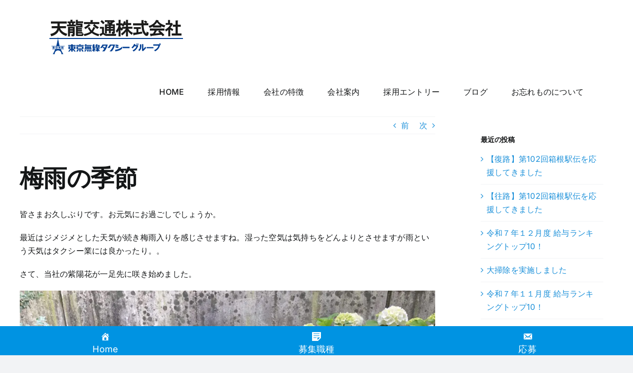

--- FILE ---
content_type: text/html; charset=UTF-8
request_url: https://www.tenryu-taxi.com/blog/1195
body_size: 15906
content:
<!DOCTYPE html>
<html class="avada-html-layout-wide avada-html-header-position-top" lang="ja" prefix="og: http://ogp.me/ns# fb: http://ogp.me/ns/fb#">
<head>
	<meta http-equiv="X-UA-Compatible" content="IE=edge" />
	<meta http-equiv="Content-Type" content="text/html; charset=utf-8"/>
	<meta name="viewport" content="width=device-width, initial-scale=1" />
	<title>梅雨の季節 &#8211; 天龍交通</title>
<meta name='robots' content='max-image-preview:large' />
	<style>img:is([sizes="auto" i], [sizes^="auto," i]) { contain-intrinsic-size: 3000px 1500px }</style>
	<link rel="alternate" type="application/rss+xml" title="天龍交通 &raquo; フィード" href="https://www.tenryu-taxi.com/feed" />
<link rel="alternate" type="application/rss+xml" title="天龍交通 &raquo; コメントフィード" href="https://www.tenryu-taxi.com/comments/feed" />
								<link rel="icon" href="https://www.tenryu-taxi.com/wp-content/uploads/2020/05/logo.jpg" type="image/jpeg" />
		
		
		
				<link rel="alternate" type="application/rss+xml" title="天龍交通 &raquo; 梅雨の季節 のコメントのフィード" href="https://www.tenryu-taxi.com/blog/1195/feed" />
					<meta name="description" content="皆さまお久しぶりです。お元気にお過ごしでしょうか。



最近はジメジメとした天気が続き梅雨入りを感じさせますね。湿った空気は気持ちをどんよりとさせますが雨という天気はタクシー業には良かったり。。



さて、当社の紫陽花が一足先に咲き始めました。



紫陽花



すでに咲いている紫陽花は白と黄色ですが、その隣に何色の花が咲くかは乞うご期待ですね。"/>
				
		<meta property="og:locale" content="ja_JP"/>
		<meta property="og:type" content="article"/>
		<meta property="og:site_name" content="天龍交通"/>
		<meta property="og:title" content="  梅雨の季節"/>
				<meta property="og:description" content="皆さまお久しぶりです。お元気にお過ごしでしょうか。



最近はジメジメとした天気が続き梅雨入りを感じさせますね。湿った空気は気持ちをどんよりとさせますが雨という天気はタクシー業には良かったり。。



さて、当社の紫陽花が一足先に咲き始めました。



紫陽花



すでに咲いている紫陽花は白と黄色ですが、その隣に何色の花が咲くかは乞うご期待ですね。"/>
				<meta property="og:url" content="https://www.tenryu-taxi.com/blog/1195"/>
										<meta property="article:published_time" content="2021-05-20T14:10:13+09:00"/>
							<meta property="article:modified_time" content="2021-05-20T14:11:11+09:00"/>
								<meta name="author" content="tenryu"/>
								<meta property="og:image" content="https://www.tenryu-taxi.com/wp-content/uploads/2021/05/cache_messagep797534-scaled.jpg"/>
		<meta property="og:image:width" content="2560"/>
		<meta property="og:image:height" content="1920"/>
		<meta property="og:image:type" content="image/jpeg"/>
				<script type="text/javascript">
/* <![CDATA[ */
window._wpemojiSettings = {"baseUrl":"https:\/\/s.w.org\/images\/core\/emoji\/16.0.1\/72x72\/","ext":".png","svgUrl":"https:\/\/s.w.org\/images\/core\/emoji\/16.0.1\/svg\/","svgExt":".svg","source":{"concatemoji":"https:\/\/www.tenryu-taxi.com\/wp-includes\/js\/wp-emoji-release.min.js?ver=6.8.3"}};
/*! This file is auto-generated */
!function(s,n){var o,i,e;function c(e){try{var t={supportTests:e,timestamp:(new Date).valueOf()};sessionStorage.setItem(o,JSON.stringify(t))}catch(e){}}function p(e,t,n){e.clearRect(0,0,e.canvas.width,e.canvas.height),e.fillText(t,0,0);var t=new Uint32Array(e.getImageData(0,0,e.canvas.width,e.canvas.height).data),a=(e.clearRect(0,0,e.canvas.width,e.canvas.height),e.fillText(n,0,0),new Uint32Array(e.getImageData(0,0,e.canvas.width,e.canvas.height).data));return t.every(function(e,t){return e===a[t]})}function u(e,t){e.clearRect(0,0,e.canvas.width,e.canvas.height),e.fillText(t,0,0);for(var n=e.getImageData(16,16,1,1),a=0;a<n.data.length;a++)if(0!==n.data[a])return!1;return!0}function f(e,t,n,a){switch(t){case"flag":return n(e,"\ud83c\udff3\ufe0f\u200d\u26a7\ufe0f","\ud83c\udff3\ufe0f\u200b\u26a7\ufe0f")?!1:!n(e,"\ud83c\udde8\ud83c\uddf6","\ud83c\udde8\u200b\ud83c\uddf6")&&!n(e,"\ud83c\udff4\udb40\udc67\udb40\udc62\udb40\udc65\udb40\udc6e\udb40\udc67\udb40\udc7f","\ud83c\udff4\u200b\udb40\udc67\u200b\udb40\udc62\u200b\udb40\udc65\u200b\udb40\udc6e\u200b\udb40\udc67\u200b\udb40\udc7f");case"emoji":return!a(e,"\ud83e\udedf")}return!1}function g(e,t,n,a){var r="undefined"!=typeof WorkerGlobalScope&&self instanceof WorkerGlobalScope?new OffscreenCanvas(300,150):s.createElement("canvas"),o=r.getContext("2d",{willReadFrequently:!0}),i=(o.textBaseline="top",o.font="600 32px Arial",{});return e.forEach(function(e){i[e]=t(o,e,n,a)}),i}function t(e){var t=s.createElement("script");t.src=e,t.defer=!0,s.head.appendChild(t)}"undefined"!=typeof Promise&&(o="wpEmojiSettingsSupports",i=["flag","emoji"],n.supports={everything:!0,everythingExceptFlag:!0},e=new Promise(function(e){s.addEventListener("DOMContentLoaded",e,{once:!0})}),new Promise(function(t){var n=function(){try{var e=JSON.parse(sessionStorage.getItem(o));if("object"==typeof e&&"number"==typeof e.timestamp&&(new Date).valueOf()<e.timestamp+604800&&"object"==typeof e.supportTests)return e.supportTests}catch(e){}return null}();if(!n){if("undefined"!=typeof Worker&&"undefined"!=typeof OffscreenCanvas&&"undefined"!=typeof URL&&URL.createObjectURL&&"undefined"!=typeof Blob)try{var e="postMessage("+g.toString()+"("+[JSON.stringify(i),f.toString(),p.toString(),u.toString()].join(",")+"));",a=new Blob([e],{type:"text/javascript"}),r=new Worker(URL.createObjectURL(a),{name:"wpTestEmojiSupports"});return void(r.onmessage=function(e){c(n=e.data),r.terminate(),t(n)})}catch(e){}c(n=g(i,f,p,u))}t(n)}).then(function(e){for(var t in e)n.supports[t]=e[t],n.supports.everything=n.supports.everything&&n.supports[t],"flag"!==t&&(n.supports.everythingExceptFlag=n.supports.everythingExceptFlag&&n.supports[t]);n.supports.everythingExceptFlag=n.supports.everythingExceptFlag&&!n.supports.flag,n.DOMReady=!1,n.readyCallback=function(){n.DOMReady=!0}}).then(function(){return e}).then(function(){var e;n.supports.everything||(n.readyCallback(),(e=n.source||{}).concatemoji?t(e.concatemoji):e.wpemoji&&e.twemoji&&(t(e.twemoji),t(e.wpemoji)))}))}((window,document),window._wpemojiSettings);
/* ]]> */
</script>
<style id='wp-emoji-styles-inline-css' type='text/css'>

	img.wp-smiley, img.emoji {
		display: inline !important;
		border: none !important;
		box-shadow: none !important;
		height: 1em !important;
		width: 1em !important;
		margin: 0 0.07em !important;
		vertical-align: -0.1em !important;
		background: none !important;
		padding: 0 !important;
	}
</style>
<link rel='stylesheet' id='wp-block-library-css' href='https://www.tenryu-taxi.com/wp-includes/css/dist/block-library/style.min.css?ver=6.8.3' type='text/css' media='all' />
<style id='wp-block-library-theme-inline-css' type='text/css'>
.wp-block-audio :where(figcaption){color:#555;font-size:13px;text-align:center}.is-dark-theme .wp-block-audio :where(figcaption){color:#ffffffa6}.wp-block-audio{margin:0 0 1em}.wp-block-code{border:1px solid #ccc;border-radius:4px;font-family:Menlo,Consolas,monaco,monospace;padding:.8em 1em}.wp-block-embed :where(figcaption){color:#555;font-size:13px;text-align:center}.is-dark-theme .wp-block-embed :where(figcaption){color:#ffffffa6}.wp-block-embed{margin:0 0 1em}.blocks-gallery-caption{color:#555;font-size:13px;text-align:center}.is-dark-theme .blocks-gallery-caption{color:#ffffffa6}:root :where(.wp-block-image figcaption){color:#555;font-size:13px;text-align:center}.is-dark-theme :root :where(.wp-block-image figcaption){color:#ffffffa6}.wp-block-image{margin:0 0 1em}.wp-block-pullquote{border-bottom:4px solid;border-top:4px solid;color:currentColor;margin-bottom:1.75em}.wp-block-pullquote cite,.wp-block-pullquote footer,.wp-block-pullquote__citation{color:currentColor;font-size:.8125em;font-style:normal;text-transform:uppercase}.wp-block-quote{border-left:.25em solid;margin:0 0 1.75em;padding-left:1em}.wp-block-quote cite,.wp-block-quote footer{color:currentColor;font-size:.8125em;font-style:normal;position:relative}.wp-block-quote:where(.has-text-align-right){border-left:none;border-right:.25em solid;padding-left:0;padding-right:1em}.wp-block-quote:where(.has-text-align-center){border:none;padding-left:0}.wp-block-quote.is-large,.wp-block-quote.is-style-large,.wp-block-quote:where(.is-style-plain){border:none}.wp-block-search .wp-block-search__label{font-weight:700}.wp-block-search__button{border:1px solid #ccc;padding:.375em .625em}:where(.wp-block-group.has-background){padding:1.25em 2.375em}.wp-block-separator.has-css-opacity{opacity:.4}.wp-block-separator{border:none;border-bottom:2px solid;margin-left:auto;margin-right:auto}.wp-block-separator.has-alpha-channel-opacity{opacity:1}.wp-block-separator:not(.is-style-wide):not(.is-style-dots){width:100px}.wp-block-separator.has-background:not(.is-style-dots){border-bottom:none;height:1px}.wp-block-separator.has-background:not(.is-style-wide):not(.is-style-dots){height:2px}.wp-block-table{margin:0 0 1em}.wp-block-table td,.wp-block-table th{word-break:normal}.wp-block-table :where(figcaption){color:#555;font-size:13px;text-align:center}.is-dark-theme .wp-block-table :where(figcaption){color:#ffffffa6}.wp-block-video :where(figcaption){color:#555;font-size:13px;text-align:center}.is-dark-theme .wp-block-video :where(figcaption){color:#ffffffa6}.wp-block-video{margin:0 0 1em}:root :where(.wp-block-template-part.has-background){margin-bottom:0;margin-top:0;padding:1.25em 2.375em}
</style>
<style id='classic-theme-styles-inline-css' type='text/css'>
/*! This file is auto-generated */
.wp-block-button__link{color:#fff;background-color:#32373c;border-radius:9999px;box-shadow:none;text-decoration:none;padding:calc(.667em + 2px) calc(1.333em + 2px);font-size:1.125em}.wp-block-file__button{background:#32373c;color:#fff;text-decoration:none}
</style>
<style id='global-styles-inline-css' type='text/css'>
:root{--wp--preset--aspect-ratio--square: 1;--wp--preset--aspect-ratio--4-3: 4/3;--wp--preset--aspect-ratio--3-4: 3/4;--wp--preset--aspect-ratio--3-2: 3/2;--wp--preset--aspect-ratio--2-3: 2/3;--wp--preset--aspect-ratio--16-9: 16/9;--wp--preset--aspect-ratio--9-16: 9/16;--wp--preset--color--black: #000000;--wp--preset--color--cyan-bluish-gray: #abb8c3;--wp--preset--color--white: #ffffff;--wp--preset--color--pale-pink: #f78da7;--wp--preset--color--vivid-red: #cf2e2e;--wp--preset--color--luminous-vivid-orange: #ff6900;--wp--preset--color--luminous-vivid-amber: #fcb900;--wp--preset--color--light-green-cyan: #7bdcb5;--wp--preset--color--vivid-green-cyan: #00d084;--wp--preset--color--pale-cyan-blue: #8ed1fc;--wp--preset--color--vivid-cyan-blue: #0693e3;--wp--preset--color--vivid-purple: #9b51e0;--wp--preset--color--awb-color-1: #ffffff;--wp--preset--color--awb-color-2: #f9f9fb;--wp--preset--color--awb-color-3: #f2f3f5;--wp--preset--color--awb-color-4: #198fd9;--wp--preset--color--awb-color-5: #198fd9;--wp--preset--color--awb-color-6: #434549;--wp--preset--color--awb-color-7: #212326;--wp--preset--color--awb-color-8: #141617;--wp--preset--color--awb-color-custom-1: #0e4072;--wp--preset--color--awb-color-custom-2: #ffffff;--wp--preset--gradient--vivid-cyan-blue-to-vivid-purple: linear-gradient(135deg,rgba(6,147,227,1) 0%,rgb(155,81,224) 100%);--wp--preset--gradient--light-green-cyan-to-vivid-green-cyan: linear-gradient(135deg,rgb(122,220,180) 0%,rgb(0,208,130) 100%);--wp--preset--gradient--luminous-vivid-amber-to-luminous-vivid-orange: linear-gradient(135deg,rgba(252,185,0,1) 0%,rgba(255,105,0,1) 100%);--wp--preset--gradient--luminous-vivid-orange-to-vivid-red: linear-gradient(135deg,rgba(255,105,0,1) 0%,rgb(207,46,46) 100%);--wp--preset--gradient--very-light-gray-to-cyan-bluish-gray: linear-gradient(135deg,rgb(238,238,238) 0%,rgb(169,184,195) 100%);--wp--preset--gradient--cool-to-warm-spectrum: linear-gradient(135deg,rgb(74,234,220) 0%,rgb(151,120,209) 20%,rgb(207,42,186) 40%,rgb(238,44,130) 60%,rgb(251,105,98) 80%,rgb(254,248,76) 100%);--wp--preset--gradient--blush-light-purple: linear-gradient(135deg,rgb(255,206,236) 0%,rgb(152,150,240) 100%);--wp--preset--gradient--blush-bordeaux: linear-gradient(135deg,rgb(254,205,165) 0%,rgb(254,45,45) 50%,rgb(107,0,62) 100%);--wp--preset--gradient--luminous-dusk: linear-gradient(135deg,rgb(255,203,112) 0%,rgb(199,81,192) 50%,rgb(65,88,208) 100%);--wp--preset--gradient--pale-ocean: linear-gradient(135deg,rgb(255,245,203) 0%,rgb(182,227,212) 50%,rgb(51,167,181) 100%);--wp--preset--gradient--electric-grass: linear-gradient(135deg,rgb(202,248,128) 0%,rgb(113,206,126) 100%);--wp--preset--gradient--midnight: linear-gradient(135deg,rgb(2,3,129) 0%,rgb(40,116,252) 100%);--wp--preset--font-size--small: 12px;--wp--preset--font-size--medium: 20px;--wp--preset--font-size--large: 24px;--wp--preset--font-size--x-large: 42px;--wp--preset--font-size--normal: 16px;--wp--preset--font-size--xlarge: 32px;--wp--preset--font-size--huge: 48px;--wp--preset--spacing--20: 0.44rem;--wp--preset--spacing--30: 0.67rem;--wp--preset--spacing--40: 1rem;--wp--preset--spacing--50: 1.5rem;--wp--preset--spacing--60: 2.25rem;--wp--preset--spacing--70: 3.38rem;--wp--preset--spacing--80: 5.06rem;--wp--preset--shadow--natural: 6px 6px 9px rgba(0, 0, 0, 0.2);--wp--preset--shadow--deep: 12px 12px 50px rgba(0, 0, 0, 0.4);--wp--preset--shadow--sharp: 6px 6px 0px rgba(0, 0, 0, 0.2);--wp--preset--shadow--outlined: 6px 6px 0px -3px rgba(255, 255, 255, 1), 6px 6px rgba(0, 0, 0, 1);--wp--preset--shadow--crisp: 6px 6px 0px rgba(0, 0, 0, 1);}:where(.is-layout-flex){gap: 0.5em;}:where(.is-layout-grid){gap: 0.5em;}body .is-layout-flex{display: flex;}.is-layout-flex{flex-wrap: wrap;align-items: center;}.is-layout-flex > :is(*, div){margin: 0;}body .is-layout-grid{display: grid;}.is-layout-grid > :is(*, div){margin: 0;}:where(.wp-block-columns.is-layout-flex){gap: 2em;}:where(.wp-block-columns.is-layout-grid){gap: 2em;}:where(.wp-block-post-template.is-layout-flex){gap: 1.25em;}:where(.wp-block-post-template.is-layout-grid){gap: 1.25em;}.has-black-color{color: var(--wp--preset--color--black) !important;}.has-cyan-bluish-gray-color{color: var(--wp--preset--color--cyan-bluish-gray) !important;}.has-white-color{color: var(--wp--preset--color--white) !important;}.has-pale-pink-color{color: var(--wp--preset--color--pale-pink) !important;}.has-vivid-red-color{color: var(--wp--preset--color--vivid-red) !important;}.has-luminous-vivid-orange-color{color: var(--wp--preset--color--luminous-vivid-orange) !important;}.has-luminous-vivid-amber-color{color: var(--wp--preset--color--luminous-vivid-amber) !important;}.has-light-green-cyan-color{color: var(--wp--preset--color--light-green-cyan) !important;}.has-vivid-green-cyan-color{color: var(--wp--preset--color--vivid-green-cyan) !important;}.has-pale-cyan-blue-color{color: var(--wp--preset--color--pale-cyan-blue) !important;}.has-vivid-cyan-blue-color{color: var(--wp--preset--color--vivid-cyan-blue) !important;}.has-vivid-purple-color{color: var(--wp--preset--color--vivid-purple) !important;}.has-black-background-color{background-color: var(--wp--preset--color--black) !important;}.has-cyan-bluish-gray-background-color{background-color: var(--wp--preset--color--cyan-bluish-gray) !important;}.has-white-background-color{background-color: var(--wp--preset--color--white) !important;}.has-pale-pink-background-color{background-color: var(--wp--preset--color--pale-pink) !important;}.has-vivid-red-background-color{background-color: var(--wp--preset--color--vivid-red) !important;}.has-luminous-vivid-orange-background-color{background-color: var(--wp--preset--color--luminous-vivid-orange) !important;}.has-luminous-vivid-amber-background-color{background-color: var(--wp--preset--color--luminous-vivid-amber) !important;}.has-light-green-cyan-background-color{background-color: var(--wp--preset--color--light-green-cyan) !important;}.has-vivid-green-cyan-background-color{background-color: var(--wp--preset--color--vivid-green-cyan) !important;}.has-pale-cyan-blue-background-color{background-color: var(--wp--preset--color--pale-cyan-blue) !important;}.has-vivid-cyan-blue-background-color{background-color: var(--wp--preset--color--vivid-cyan-blue) !important;}.has-vivid-purple-background-color{background-color: var(--wp--preset--color--vivid-purple) !important;}.has-black-border-color{border-color: var(--wp--preset--color--black) !important;}.has-cyan-bluish-gray-border-color{border-color: var(--wp--preset--color--cyan-bluish-gray) !important;}.has-white-border-color{border-color: var(--wp--preset--color--white) !important;}.has-pale-pink-border-color{border-color: var(--wp--preset--color--pale-pink) !important;}.has-vivid-red-border-color{border-color: var(--wp--preset--color--vivid-red) !important;}.has-luminous-vivid-orange-border-color{border-color: var(--wp--preset--color--luminous-vivid-orange) !important;}.has-luminous-vivid-amber-border-color{border-color: var(--wp--preset--color--luminous-vivid-amber) !important;}.has-light-green-cyan-border-color{border-color: var(--wp--preset--color--light-green-cyan) !important;}.has-vivid-green-cyan-border-color{border-color: var(--wp--preset--color--vivid-green-cyan) !important;}.has-pale-cyan-blue-border-color{border-color: var(--wp--preset--color--pale-cyan-blue) !important;}.has-vivid-cyan-blue-border-color{border-color: var(--wp--preset--color--vivid-cyan-blue) !important;}.has-vivid-purple-border-color{border-color: var(--wp--preset--color--vivid-purple) !important;}.has-vivid-cyan-blue-to-vivid-purple-gradient-background{background: var(--wp--preset--gradient--vivid-cyan-blue-to-vivid-purple) !important;}.has-light-green-cyan-to-vivid-green-cyan-gradient-background{background: var(--wp--preset--gradient--light-green-cyan-to-vivid-green-cyan) !important;}.has-luminous-vivid-amber-to-luminous-vivid-orange-gradient-background{background: var(--wp--preset--gradient--luminous-vivid-amber-to-luminous-vivid-orange) !important;}.has-luminous-vivid-orange-to-vivid-red-gradient-background{background: var(--wp--preset--gradient--luminous-vivid-orange-to-vivid-red) !important;}.has-very-light-gray-to-cyan-bluish-gray-gradient-background{background: var(--wp--preset--gradient--very-light-gray-to-cyan-bluish-gray) !important;}.has-cool-to-warm-spectrum-gradient-background{background: var(--wp--preset--gradient--cool-to-warm-spectrum) !important;}.has-blush-light-purple-gradient-background{background: var(--wp--preset--gradient--blush-light-purple) !important;}.has-blush-bordeaux-gradient-background{background: var(--wp--preset--gradient--blush-bordeaux) !important;}.has-luminous-dusk-gradient-background{background: var(--wp--preset--gradient--luminous-dusk) !important;}.has-pale-ocean-gradient-background{background: var(--wp--preset--gradient--pale-ocean) !important;}.has-electric-grass-gradient-background{background: var(--wp--preset--gradient--electric-grass) !important;}.has-midnight-gradient-background{background: var(--wp--preset--gradient--midnight) !important;}.has-small-font-size{font-size: var(--wp--preset--font-size--small) !important;}.has-medium-font-size{font-size: var(--wp--preset--font-size--medium) !important;}.has-large-font-size{font-size: var(--wp--preset--font-size--large) !important;}.has-x-large-font-size{font-size: var(--wp--preset--font-size--x-large) !important;}
:where(.wp-block-post-template.is-layout-flex){gap: 1.25em;}:where(.wp-block-post-template.is-layout-grid){gap: 1.25em;}
:where(.wp-block-columns.is-layout-flex){gap: 2em;}:where(.wp-block-columns.is-layout-grid){gap: 2em;}
:root :where(.wp-block-pullquote){font-size: 1.5em;line-height: 1.6;}
</style>
<link rel='stylesheet' id='dashicons-css' href='https://www.tenryu-taxi.com/wp-includes/css/dashicons.min.css?ver=6.8.3' type='text/css' media='all' />
<link rel='stylesheet' id='fusion-dynamic-css-css' href='https://www.tenryu-taxi.com/wp-content/uploads/fusion-styles/6a0e07c06442cc05cebc0b0a98a5b182.min.css?ver=3.14.2' type='text/css' media='all' />
<script type="text/javascript" data-cfasync="false" src="https://www.tenryu-taxi.com/wp-includes/js/jquery/jquery.min.js?ver=3.7.1" id="jquery-core-js"></script>
<script></script><link rel="https://api.w.org/" href="https://www.tenryu-taxi.com/wp-json/" /><link rel="alternate" title="JSON" type="application/json" href="https://www.tenryu-taxi.com/wp-json/wp/v2/posts/1195" /><link rel="EditURI" type="application/rsd+xml" title="RSD" href="https://www.tenryu-taxi.com/xmlrpc.php?rsd" />
<meta name="generator" content="WordPress 6.8.3" />
<link rel="canonical" href="https://www.tenryu-taxi.com/blog/1195" />
<link rel='shortlink' href='https://www.tenryu-taxi.com/?p=1195' />
<link rel="alternate" title="oEmbed (JSON)" type="application/json+oembed" href="https://www.tenryu-taxi.com/wp-json/oembed/1.0/embed?url=https%3A%2F%2Fwww.tenryu-taxi.com%2Fblog%2F1195" />
<link rel="alternate" title="oEmbed (XML)" type="text/xml+oembed" href="https://www.tenryu-taxi.com/wp-json/oembed/1.0/embed?url=https%3A%2F%2Fwww.tenryu-taxi.com%2Fblog%2F1195&#038;format=xml" />
<meta name="viewport" content="initial-scale=1, viewport-fit=cover">
<link rel="preload" href="https://www.tenryu-taxi.com/wp-content/themes/Avada/includes/lib/assets/fonts/icomoon/awb-icons.woff" as="font" type="font/woff" crossorigin><link rel="preload" href="//www.tenryu-taxi.com/wp-content/themes/Avada/includes/lib/assets/fonts/fontawesome/webfonts/fa-brands-400.woff2" as="font" type="font/woff2" crossorigin><link rel="preload" href="//www.tenryu-taxi.com/wp-content/themes/Avada/includes/lib/assets/fonts/fontawesome/webfonts/fa-regular-400.woff2" as="font" type="font/woff2" crossorigin><link rel="preload" href="//www.tenryu-taxi.com/wp-content/themes/Avada/includes/lib/assets/fonts/fontawesome/webfonts/fa-solid-900.woff2" as="font" type="font/woff2" crossorigin><style type="text/css" id="css-fb-visibility">@media screen and (max-width: 640px){.fusion-no-small-visibility{display:none !important;}body .sm-text-align-center{text-align:center !important;}body .sm-text-align-left{text-align:left !important;}body .sm-text-align-right{text-align:right !important;}body .sm-text-align-justify{text-align:justify !important;}body .sm-flex-align-center{justify-content:center !important;}body .sm-flex-align-flex-start{justify-content:flex-start !important;}body .sm-flex-align-flex-end{justify-content:flex-end !important;}body .sm-mx-auto{margin-left:auto !important;margin-right:auto !important;}body .sm-ml-auto{margin-left:auto !important;}body .sm-mr-auto{margin-right:auto !important;}body .fusion-absolute-position-small{position:absolute;width:100%;}.awb-sticky.awb-sticky-small{ position: sticky; top: var(--awb-sticky-offset,0); }}@media screen and (min-width: 641px) and (max-width: 1024px){.fusion-no-medium-visibility{display:none !important;}body .md-text-align-center{text-align:center !important;}body .md-text-align-left{text-align:left !important;}body .md-text-align-right{text-align:right !important;}body .md-text-align-justify{text-align:justify !important;}body .md-flex-align-center{justify-content:center !important;}body .md-flex-align-flex-start{justify-content:flex-start !important;}body .md-flex-align-flex-end{justify-content:flex-end !important;}body .md-mx-auto{margin-left:auto !important;margin-right:auto !important;}body .md-ml-auto{margin-left:auto !important;}body .md-mr-auto{margin-right:auto !important;}body .fusion-absolute-position-medium{position:absolute;width:100%;}.awb-sticky.awb-sticky-medium{ position: sticky; top: var(--awb-sticky-offset,0); }}@media screen and (min-width: 1025px){.fusion-no-large-visibility{display:none !important;}body .lg-text-align-center{text-align:center !important;}body .lg-text-align-left{text-align:left !important;}body .lg-text-align-right{text-align:right !important;}body .lg-text-align-justify{text-align:justify !important;}body .lg-flex-align-center{justify-content:center !important;}body .lg-flex-align-flex-start{justify-content:flex-start !important;}body .lg-flex-align-flex-end{justify-content:flex-end !important;}body .lg-mx-auto{margin-left:auto !important;margin-right:auto !important;}body .lg-ml-auto{margin-left:auto !important;}body .lg-mr-auto{margin-right:auto !important;}body .fusion-absolute-position-large{position:absolute;width:100%;}.awb-sticky.awb-sticky-large{ position: sticky; top: var(--awb-sticky-offset,0); }}</style><meta name="generator" content="Powered by WPBakery Page Builder - drag and drop page builder for WordPress."/>
<noscript><style>.lazyload[data-src]{display:none !important;}</style></noscript><style>.lazyload{background-image:none !important;}.lazyload:before{background-image:none !important;}</style><meta name="generator" content="Powered by Slider Revolution 6.7.40 - responsive, Mobile-Friendly Slider Plugin for WordPress with comfortable drag and drop interface." />
<script>function setREVStartSize(e){
			//window.requestAnimationFrame(function() {
				window.RSIW = window.RSIW===undefined ? window.innerWidth : window.RSIW;
				window.RSIH = window.RSIH===undefined ? window.innerHeight : window.RSIH;
				try {
					var pw = document.getElementById(e.c).parentNode.offsetWidth,
						newh;
					pw = pw===0 || isNaN(pw) || (e.l=="fullwidth" || e.layout=="fullwidth") ? window.RSIW : pw;
					e.tabw = e.tabw===undefined ? 0 : parseInt(e.tabw);
					e.thumbw = e.thumbw===undefined ? 0 : parseInt(e.thumbw);
					e.tabh = e.tabh===undefined ? 0 : parseInt(e.tabh);
					e.thumbh = e.thumbh===undefined ? 0 : parseInt(e.thumbh);
					e.tabhide = e.tabhide===undefined ? 0 : parseInt(e.tabhide);
					e.thumbhide = e.thumbhide===undefined ? 0 : parseInt(e.thumbhide);
					e.mh = e.mh===undefined || e.mh=="" || e.mh==="auto" ? 0 : parseInt(e.mh,0);
					if(e.layout==="fullscreen" || e.l==="fullscreen")
						newh = Math.max(e.mh,window.RSIH);
					else{
						e.gw = Array.isArray(e.gw) ? e.gw : [e.gw];
						for (var i in e.rl) if (e.gw[i]===undefined || e.gw[i]===0) e.gw[i] = e.gw[i-1];
						e.gh = e.el===undefined || e.el==="" || (Array.isArray(e.el) && e.el.length==0)? e.gh : e.el;
						e.gh = Array.isArray(e.gh) ? e.gh : [e.gh];
						for (var i in e.rl) if (e.gh[i]===undefined || e.gh[i]===0) e.gh[i] = e.gh[i-1];
											
						var nl = new Array(e.rl.length),
							ix = 0,
							sl;
						e.tabw = e.tabhide>=pw ? 0 : e.tabw;
						e.thumbw = e.thumbhide>=pw ? 0 : e.thumbw;
						e.tabh = e.tabhide>=pw ? 0 : e.tabh;
						e.thumbh = e.thumbhide>=pw ? 0 : e.thumbh;
						for (var i in e.rl) nl[i] = e.rl[i]<window.RSIW ? 0 : e.rl[i];
						sl = nl[0];
						for (var i in nl) if (sl>nl[i] && nl[i]>0) { sl = nl[i]; ix=i;}
						var m = pw>(e.gw[ix]+e.tabw+e.thumbw) ? 1 : (pw-(e.tabw+e.thumbw)) / (e.gw[ix]);
						newh =  (e.gh[ix] * m) + (e.tabh + e.thumbh);
					}
					var el = document.getElementById(e.c);
					if (el!==null && el) el.style.height = newh+"px";
					el = document.getElementById(e.c+"_wrapper");
					if (el!==null && el) {
						el.style.height = newh+"px";
						el.style.display = "block";
					}
				} catch(e){
					console.log("Failure at Presize of Slider:" + e)
				}
			//});
		  };</script>
		<script type="text/javascript">
			var doc = document.documentElement;
			doc.setAttribute( 'data-useragent', navigator.userAgent );
		</script>
		<noscript><style> .wpb_animate_when_almost_visible { opacity: 1; }</style></noscript><!-- Google tag (gtag.js) -->
<script async src="https://www.googletagmanager.com/gtag/js?id=G-0S3DVM6ZXL"></script>
<script>
  window.dataLayer = window.dataLayer || [];
  function gtag(){dataLayer.push(arguments);}
  gtag('js', new Date());

  gtag('config', 'G-0S3DVM6ZXL');
</script>
	</head>

<body class="wp-singular post-template-default single single-post postid-1195 single-format-standard wp-theme-Avada td-standard-pack has-sidebar fusion-image-hovers fusion-pagination-sizing fusion-button_type-flat fusion-button_span-no fusion-button_gradient-linear avada-image-rollover-circle-no avada-image-rollover-yes avada-image-rollover-direction-fade wpb-js-composer js-comp-ver-8.7.1 vc_responsive fusion-body ltr fusion-sticky-header no-mobile-slidingbar no-mobile-totop avada-has-rev-slider-styles fusion-disable-outline fusion-sub-menu-fade mobile-logo-pos-left layout-wide-mode avada-has-boxed-modal-shadow-none layout-scroll-offset-full avada-has-zero-margin-offset-top fusion-top-header menu-text-align-center mobile-menu-design-modern fusion-show-pagination-text fusion-header-layout-v1 avada-responsive avada-footer-fx-parallax-effect avada-menu-highlight-style-bar fusion-search-form-clean fusion-main-menu-search-overlay fusion-avatar-circle avada-sticky-shrinkage avada-dropdown-styles avada-blog-layout-medium avada-blog-archive-layout-medium avada-header-shadow-no avada-menu-icon-position-left avada-has-megamenu-shadow avada-has-mainmenu-dropdown-divider avada-has-pagetitle-100-width avada-has-breadcrumb-mobile-hidden avada-has-pagetitlebar-retina-bg-image avada-has-titlebar-hide avada-header-border-color-full-transparent avada-has-pagination-width_height avada-flyout-menu-direction-fade avada-has-blocks avada-ec-views-v1" data-awb-post-id="1195">
		<a class="skip-link screen-reader-text" href="#content">Skip to content</a>

	<div id="boxed-wrapper">
		
		<div id="wrapper" class="fusion-wrapper">
			<div id="home" style="position:relative;top:-1px;"></div>
							
					
			<header class="fusion-header-wrapper">
				<div class="fusion-header-v1 fusion-logo-alignment fusion-logo-left fusion-sticky-menu- fusion-sticky-logo- fusion-mobile-logo-  fusion-mobile-menu-design-modern">
					<div class="fusion-header-sticky-height"></div>
<div class="fusion-header">
	<div class="fusion-row">
					<div class="fusion-logo" data-margin-top="30px" data-margin-bottom="30px" data-margin-left="0px" data-margin-right="0px">
			<a class="fusion-logo-link"  href="https://www.tenryu-taxi.com/" >

						<!-- standard logo -->
			<img src="[data-uri]"  width="270" height="72" style="max-height:72px;height:auto;" alt="天龍交通 ロゴ" data-retina_logo_url="https://www.tenryu-taxi.com/wp-content/uploads/2024/04/tenryurogo3.png" class="fusion-standard-logo lazyload" data-src="https://www.tenryu-taxi.com/wp-content/uploads/2024/04/tenryurogo3.png" decoding="async" data-srcset="https://www.tenryu-taxi.com/wp-content/uploads/2024/04/tenryurogo3.png 1x, https://www.tenryu-taxi.com/wp-content/uploads/2024/04/tenryurogo3.png 2x" data-eio-rwidth="270" data-eio-rheight="72" /><noscript><img src="https://www.tenryu-taxi.com/wp-content/uploads/2024/04/tenryurogo3.png" srcset="https://www.tenryu-taxi.com/wp-content/uploads/2024/04/tenryurogo3.png 1x, https://www.tenryu-taxi.com/wp-content/uploads/2024/04/tenryurogo3.png 2x" width="270" height="72" style="max-height:72px;height:auto;" alt="天龍交通 ロゴ" data-retina_logo_url="https://www.tenryu-taxi.com/wp-content/uploads/2024/04/tenryurogo3.png" class="fusion-standard-logo" data-eio="l" /></noscript>

			
					</a>
		</div>		<nav class="fusion-main-menu" aria-label="Main Menu"><div class="fusion-overlay-search">		<form role="search" class="searchform fusion-search-form  fusion-search-form-clean" method="get" action="https://www.tenryu-taxi.com/">
			<div class="fusion-search-form-content">

				
				<div class="fusion-search-field search-field">
					<label><span class="screen-reader-text">検索 …</span>
													<input type="search" value="" name="s" class="s" placeholder="検索..." required aria-required="true" aria-label="検索..."/>
											</label>
				</div>
				<div class="fusion-search-button search-button">
					<input type="submit" class="fusion-search-submit searchsubmit" aria-label="検索" value="&#xf002;" />
									</div>

				
			</div>


			
		</form>
		<div class="fusion-search-spacer"></div><a href="#" role="button" aria-label="Close Search" class="fusion-close-search"></a></div><ul id="menu-%e3%82%b0%e3%83%ad%e3%83%bc%e3%83%90%e3%83%ab" class="fusion-menu"><li  id="menu-item-69"  class="menu-item menu-item-type-post_type menu-item-object-page menu-item-home menu-item-69"  data-item-id="69"><a  href="https://www.tenryu-taxi.com/" class="fusion-bar-highlight"><span class="menu-text">HOME</span></a></li><li  id="menu-item-74"  class="menu-item menu-item-type-custom menu-item-object-custom menu-item-has-children menu-item-74 fusion-dropdown-menu"  data-item-id="74"><a  href="/human" class="fusion-bar-highlight"><span class="menu-text">採用情報</span></a><ul class="sub-menu"><li  id="menu-item-68"  class="menu-item menu-item-type-post_type menu-item-object-page menu-item-68 fusion-dropdown-submenu" ><a  href="https://www.tenryu-taxi.com/human" class="fusion-bar-highlight"><span>求める人財像</span></a></li><li  id="menu-item-1003"  class="menu-item menu-item-type-post_type menu-item-object-page menu-item-has-children menu-item-1003 fusion-dropdown-submenu" ><a  href="https://www.tenryu-taxi.com/career" class="fusion-bar-highlight"><span>タクシードライバー募集一覧</span></a><ul class="sub-menu"><li  id="menu-item-398"  class="menu-item menu-item-type-post_type menu-item-object-page menu-item-398" ><a  href="https://www.tenryu-taxi.com/taxidriver" class="fusion-bar-highlight"><span>隔日勤務ドライバー募集要項</span></a></li><li  id="menu-item-66"  class="menu-item menu-item-type-post_type menu-item-object-page menu-item-66" ><a  href="https://www.tenryu-taxi.com/taxidriver2" class="fusion-bar-highlight"><span>日勤ドライバー募集要項</span></a></li><li  id="menu-item-64"  class="menu-item menu-item-type-post_type menu-item-object-page menu-item-64" ><a  href="https://www.tenryu-taxi.com/taxidriver3" class="fusion-bar-highlight"><span>定時制ドライバー募集要項</span></a></li><li  id="menu-item-65"  class="menu-item menu-item-type-post_type menu-item-object-page menu-item-65" ><a  href="https://www.tenryu-taxi.com/taxidriver4" class="fusion-bar-highlight"><span>女性ドライバー募集要項</span></a></li></ul></li><li  id="menu-item-690"  class="menu-item menu-item-type-post_type menu-item-object-page menu-item-690 fusion-dropdown-submenu" ><a  href="https://www.tenryu-taxi.com/jobflow" class="fusion-bar-highlight"><span>入社から初乗務まで</span></a></li><li  id="menu-item-60"  class="menu-item menu-item-type-post_type menu-item-object-page menu-item-60 fusion-dropdown-submenu" ><a  href="https://www.tenryu-taxi.com/oneday" class="fusion-bar-highlight"><span>タクシー営業1日の流れ</span></a></li></ul></li><li  id="menu-item-75"  class="menu-item menu-item-type-custom menu-item-object-custom menu-item-has-children menu-item-75 fusion-dropdown-menu"  data-item-id="75"><a  href="/merit" class="fusion-bar-highlight"><span class="menu-text">会社の特徴</span></a><ul class="sub-menu"><li  id="menu-item-58"  class="menu-item menu-item-type-post_type menu-item-object-page menu-item-58 fusion-dropdown-submenu" ><a  href="https://www.tenryu-taxi.com/merit" class="fusion-bar-highlight"><span>天龍交通入社メリット６</span></a></li><li  id="menu-item-62"  class="menu-item menu-item-type-post_type menu-item-object-page menu-item-62 fusion-dropdown-submenu" ><a  href="https://www.tenryu-taxi.com/trainingmenu" class="fusion-bar-highlight"><span>タクシー営収向上勉強会</span></a></li><li  id="menu-item-59"  class="menu-item menu-item-type-post_type menu-item-object-page menu-item-59 fusion-dropdown-submenu" ><a  href="https://www.tenryu-taxi.com/driver_interview" class="fusion-bar-highlight"><span>ドライバーインタビュー</span></a></li><li  id="menu-item-1417"  class="menu-item menu-item-type-post_type menu-item-object-page menu-item-1417 fusion-dropdown-submenu" ><a  href="https://www.tenryu-taxi.com/salaryranking" class="fusion-bar-highlight"><span>給与ランキング TOP10</span></a></li></ul></li><li  id="menu-item-70"  class="menu-item menu-item-type-post_type menu-item-object-page menu-item-has-children menu-item-70 fusion-dropdown-menu"  data-item-id="70"><a  href="https://www.tenryu-taxi.com/company" class="fusion-bar-highlight"><span class="menu-text">会社案内</span></a><ul class="sub-menu"><li  id="menu-item-741"  class="menu-item menu-item-type-post_type menu-item-object-page menu-item-741 fusion-dropdown-submenu" ><a  href="https://www.tenryu-taxi.com/company" class="fusion-bar-highlight"><span>会社概要・アクセス</span></a></li><li  id="menu-item-73"  class="menu-item menu-item-type-post_type menu-item-object-page menu-item-73 fusion-dropdown-submenu" ><a  href="https://www.tenryu-taxi.com/ceo" class="fusion-bar-highlight"><span>社長メッセージ</span></a></li><li  id="menu-item-2276"  class="menu-item menu-item-type-post_type menu-item-object-page menu-item-2276 fusion-dropdown-submenu" ><a  href="https://www.tenryu-taxi.com/%e9%85%8d%e8%bb%8a%e3%83%bb%e3%81%94%e4%ba%88%e7%b4%84" class="fusion-bar-highlight"><span>配車・ご予約</span></a></li><li  id="menu-item-2540"  class="menu-item menu-item-type-post_type menu-item-object-page menu-item-2540 fusion-dropdown-submenu" ><a  href="https://www.tenryu-taxi.com/%e3%82%bf%e3%82%af%e3%82%b7%e3%83%bc%e6%96%99%e9%87%91%e8%a1%a8%e3%83%bb%e9%81%8b%e8%b3%83" class="fusion-bar-highlight"><span>タクシー料金表・運賃</span></a></li><li  id="menu-item-1930"  class="menu-item menu-item-type-post_type menu-item-object-page menu-item-1930 fusion-dropdown-submenu" ><a  href="https://www.tenryu-taxi.com/kenkoukeiei" class="fusion-bar-highlight"><span>健康経営について</span></a></li><li  id="menu-item-71"  class="menu-item menu-item-type-post_type menu-item-object-page menu-item-71 fusion-dropdown-submenu" ><a  href="https://www.tenryu-taxi.com/safetymanagement" class="fusion-bar-highlight"><span>安全マネジメント</span></a></li><li  id="menu-item-1064"  class="menu-item menu-item-type-post_type menu-item-object-page menu-item-1064 fusion-dropdown-submenu" ><a  href="https://www.tenryu-taxi.com/actionplan" class="fusion-bar-highlight"><span>次世代育成支援対策推進法に基づく行動計画</span></a></li><li  id="menu-item-1371"  class="menu-item menu-item-type-post_type menu-item-object-page menu-item-1371 fusion-dropdown-submenu" ><a  href="https://www.tenryu-taxi.com/womens-advancement-actionplan" class="fusion-bar-highlight"><span>女性活躍推進法に基づく行動計画</span></a></li><li  id="menu-item-1377"  class="menu-item menu-item-type-post_type menu-item-object-page menu-item-1377 fusion-dropdown-submenu" ><a  href="https://www.tenryu-taxi.com/female-driver-support-company" class="fusion-bar-highlight"><span>国土交通省「女性ドライバー応援企業」認定</span></a></li></ul></li><li  id="menu-item-381"  class="menu-item menu-item-type-post_type menu-item-object-page menu-item-381"  data-item-id="381"><a  href="https://www.tenryu-taxi.com/form" class="fusion-bar-highlight"><span class="menu-text">採用エントリー</span></a></li><li  id="menu-item-76"  class="menu-item menu-item-type-post_type menu-item-object-page menu-item-76"  data-item-id="76"><a  href="https://www.tenryu-taxi.com/blog" class="fusion-bar-highlight"><span class="menu-text">ブログ</span></a></li><li  id="menu-item-2694"  class="menu-item menu-item-type-post_type menu-item-object-page menu-item-2694"  data-item-id="2694"><a  href="https://www.tenryu-taxi.com/find-chat-2" class="fusion-bar-highlight"><span class="menu-text">お忘れものについて</span></a></li></ul></nav>	<div class="fusion-mobile-menu-icons">
							<a href="#" class="fusion-icon awb-icon-bars" aria-label="Toggle mobile menu" aria-expanded="false"></a>
		
		
		
			</div>

<nav class="fusion-mobile-nav-holder fusion-mobile-menu-text-align-left" aria-label="Main Menu Mobile"></nav>

					</div>
</div>
				</div>
				<div class="fusion-clearfix"></div>
			</header>
								
							<div id="sliders-container" class="fusion-slider-visibility">
					</div>
				
					
							
			
						<main id="main" class="clearfix ">
				<div class="fusion-row" style="">

<section id="content" style="float: left;">
			<div class="single-navigation clearfix">
			<a href="https://www.tenryu-taxi.com/blog/1175" rel="prev">前</a>			<a href="https://www.tenryu-taxi.com/blog/1200" rel="next">次</a>		</div>
	
					<article id="post-1195" class="post post-1195 type-post status-publish format-standard has-post-thumbnail hentry category-1">
						
				
															<h1 class="entry-title fusion-post-title">梅雨の季節</h1>										<div class="post-content">
				
<p>皆さまお久しぶりです。お元気にお過ごしでしょうか。</p>



<p>最近はジメジメとした天気が続き梅雨入りを感じさせますね。湿った空気は気持ちをどんよりとさせますが雨という天気はタクシー業には良かったり。。</p>



<p>さて、当社の紫陽花が一足先に咲き始めました。</p>



<figure class="wp-block-image size-large"><img fetchpriority="high" decoding="async" width="2560" height="1920" src="[data-uri]" alt="" class="wp-image-1194 lazyload"   data-src="https://www.tenryu-taxi.com/wp-content/uploads/2021/05/cache_messagep797536-1-scaled.jpg" data-srcset="https://www.tenryu-taxi.com/wp-content/uploads/2021/05/cache_messagep797536-1-400x300.jpg 400w, https://www.tenryu-taxi.com/wp-content/uploads/2021/05/cache_messagep797536-1-768x576.jpg 768w, https://www.tenryu-taxi.com/wp-content/uploads/2021/05/cache_messagep797536-1-800x600.jpg 800w, https://www.tenryu-taxi.com/wp-content/uploads/2021/05/cache_messagep797536-1-1200x900.jpg 1200w, https://www.tenryu-taxi.com/wp-content/uploads/2021/05/cache_messagep797536-1-1536x1152.jpg 1536w, https://www.tenryu-taxi.com/wp-content/uploads/2021/05/cache_messagep797536-1-scaled.jpg 2560w" data-sizes="auto" data-eio-rwidth="2560" data-eio-rheight="1920" /><noscript><img fetchpriority="high" decoding="async" width="2560" height="1920" src="https://www.tenryu-taxi.com/wp-content/uploads/2021/05/cache_messagep797536-1-scaled.jpg" alt="" class="wp-image-1194" srcset="https://www.tenryu-taxi.com/wp-content/uploads/2021/05/cache_messagep797536-1-400x300.jpg 400w, https://www.tenryu-taxi.com/wp-content/uploads/2021/05/cache_messagep797536-1-768x576.jpg 768w, https://www.tenryu-taxi.com/wp-content/uploads/2021/05/cache_messagep797536-1-800x600.jpg 800w, https://www.tenryu-taxi.com/wp-content/uploads/2021/05/cache_messagep797536-1-1200x900.jpg 1200w, https://www.tenryu-taxi.com/wp-content/uploads/2021/05/cache_messagep797536-1-1536x1152.jpg 1536w, https://www.tenryu-taxi.com/wp-content/uploads/2021/05/cache_messagep797536-1-scaled.jpg 2560w" sizes="(max-width: 2560px) 100vw, 2560px" data-eio="l" /></noscript><figcaption>紫陽花</figcaption></figure>



<p>すでに咲いている紫陽花は白と黄色ですが、その隣に何色の花が咲くかは乞うご期待ですね。</p>



<p></p>
							</div>

												<div class="fusion-meta-info"><div class="fusion-meta-info-wrapper"><span class="vcard rich-snippet-hidden"><span class="fn"><a href="https://www.tenryu-taxi.com/blog/author/tenryu" title="tenryu の投稿" rel="author">tenryu</a></span></span><span class="updated rich-snippet-hidden">2021-05-20T23:11:11+09:00</span><span>2021年5月20日</span><span class="fusion-inline-sep">|</span><a href="https://www.tenryu-taxi.com/blog/category/%e7%a4%be%e5%86%85%e3%83%8b%e3%83%a5%e3%83%bc%e3%82%b9" rel="category tag">社内ニュース</a><span class="fusion-inline-sep">|</span></div></div>																								<section class="related-posts single-related-posts">
				<div class="fusion-title fusion-title-size-two sep-none fusion-sep-none" style="margin-top:10px;margin-bottom:15px;">
				<h2 class="title-heading-left" style="margin:0;">
					関連投稿				</h2>
			</div>
			
	
	
	
					<div class="awb-carousel awb-swiper awb-swiper-carousel" data-imagesize="fixed" data-metacontent="no" data-autoplay="no" data-touchscroll="no" data-columns="4" data-itemmargin="48px" data-itemwidth="180" data-scrollitems="">
		<div class="swiper-wrapper">
																		<div class="swiper-slide">
					<div class="fusion-carousel-item-wrapper">
						<div  class="fusion-image-wrapper fusion-image-size-fixed" aria-haspopup="true">
					<img src="[data-uri]"  width="500" height="383" alt="【復路】第102回箱根駅伝を応援してきました" data-src="https://www.tenryu-taxi.com/wp-content/uploads/2026/01/1684797-500x383.png" decoding="async" data-srcset="https://www.tenryu-taxi.com/wp-content/uploads/2026/01/1684797-500x383.png 1x, https://www.tenryu-taxi.com/wp-content/uploads/2026/01/1684797-500x383@2x.png 2x" class="lazyload" data-eio-rwidth="500" data-eio-rheight="383" /><noscript><img src="https://www.tenryu-taxi.com/wp-content/uploads/2026/01/1684797-500x383.png" srcset="https://www.tenryu-taxi.com/wp-content/uploads/2026/01/1684797-500x383.png 1x, https://www.tenryu-taxi.com/wp-content/uploads/2026/01/1684797-500x383@2x.png 2x" width="500" height="383" alt="【復路】第102回箱根駅伝を応援してきました" data-eio="l" /></noscript>
	<div class="fusion-rollover">
	<div class="fusion-rollover-content">

														<a class="fusion-rollover-link" href="https://www.tenryu-taxi.com/blog/2767">【復路】第102回箱根駅伝を応援してきました</a>
			
								
		
								
								
		
						<a class="fusion-link-wrapper" href="https://www.tenryu-taxi.com/blog/2767" aria-label="【復路】第102回箱根駅伝を応援してきました"></a>
	</div>
</div>
</div>
											</div><!-- fusion-carousel-item-wrapper -->
				</div>
															<div class="swiper-slide">
					<div class="fusion-carousel-item-wrapper">
						<div  class="fusion-image-wrapper fusion-image-size-fixed" aria-haspopup="true">
					<img src="[data-uri]"  width="500" height="383" alt="【往路】第102回箱根駅伝を応援してきました" data-src="https://www.tenryu-taxi.com/wp-content/uploads/2026/01/1650145-500x383.png" decoding="async" data-srcset="https://www.tenryu-taxi.com/wp-content/uploads/2026/01/1650145-500x383.png 1x, https://www.tenryu-taxi.com/wp-content/uploads/2026/01/1650145-500x383@2x.png 2x" class="lazyload" data-eio-rwidth="500" data-eio-rheight="383" /><noscript><img src="https://www.tenryu-taxi.com/wp-content/uploads/2026/01/1650145-500x383.png" srcset="https://www.tenryu-taxi.com/wp-content/uploads/2026/01/1650145-500x383.png 1x, https://www.tenryu-taxi.com/wp-content/uploads/2026/01/1650145-500x383@2x.png 2x" width="500" height="383" alt="【往路】第102回箱根駅伝を応援してきました" data-eio="l" /></noscript>
	<div class="fusion-rollover">
	<div class="fusion-rollover-content">

														<a class="fusion-rollover-link" href="https://www.tenryu-taxi.com/blog/2754">【往路】第102回箱根駅伝を応援してきました</a>
			
								
		
								
								
		
						<a class="fusion-link-wrapper" href="https://www.tenryu-taxi.com/blog/2754" aria-label="【往路】第102回箱根駅伝を応援してきました"></a>
	</div>
</div>
</div>
											</div><!-- fusion-carousel-item-wrapper -->
				</div>
															<div class="swiper-slide">
					<div class="fusion-carousel-item-wrapper">
						<div  class="fusion-image-wrapper fusion-image-size-fixed" aria-haspopup="true">
					<img src="[data-uri]"  width="500" height="383" alt="大掃除を実施しました" data-src="https://www.tenryu-taxi.com/wp-content/uploads/2025/12/27180725-scaled-500x383.png" decoding="async" data-srcset="https://www.tenryu-taxi.com/wp-content/uploads/2025/12/27180725-scaled-500x383.png 1x, https://www.tenryu-taxi.com/wp-content/uploads/2025/12/27180725-scaled-500x383@2x.png 2x" class="lazyload" data-eio-rwidth="500" data-eio-rheight="383" /><noscript><img src="https://www.tenryu-taxi.com/wp-content/uploads/2025/12/27180725-scaled-500x383.png" srcset="https://www.tenryu-taxi.com/wp-content/uploads/2025/12/27180725-scaled-500x383.png 1x, https://www.tenryu-taxi.com/wp-content/uploads/2025/12/27180725-scaled-500x383@2x.png 2x" width="500" height="383" alt="大掃除を実施しました" data-eio="l" /></noscript>
	<div class="fusion-rollover">
	<div class="fusion-rollover-content">

														<a class="fusion-rollover-link" href="https://www.tenryu-taxi.com/blog/2736">大掃除を実施しました</a>
			
								
		
								
								
		
						<a class="fusion-link-wrapper" href="https://www.tenryu-taxi.com/blog/2736" aria-label="大掃除を実施しました"></a>
	</div>
</div>
</div>
											</div><!-- fusion-carousel-item-wrapper -->
				</div>
															<div class="swiper-slide">
					<div class="fusion-carousel-item-wrapper">
						<div  class="fusion-image-wrapper fusion-image-size-fixed" aria-haspopup="true">
					<img src="[data-uri]"  width="500" height="383" alt="セーフティドライブ・コンテスト達成者の食事会を実施しました" data-src="https://www.tenryu-taxi.com/wp-content/uploads/2025/11/1186884-500x383.jpg" decoding="async" data-srcset="https://www.tenryu-taxi.com/wp-content/uploads/2025/11/1186884-500x383.jpg 1x, https://www.tenryu-taxi.com/wp-content/uploads/2025/11/1186884-500x383@2x.jpg 2x" class="lazyload" data-eio-rwidth="500" data-eio-rheight="383" /><noscript><img src="https://www.tenryu-taxi.com/wp-content/uploads/2025/11/1186884-500x383.jpg" srcset="https://www.tenryu-taxi.com/wp-content/uploads/2025/11/1186884-500x383.jpg 1x, https://www.tenryu-taxi.com/wp-content/uploads/2025/11/1186884-500x383@2x.jpg 2x" width="500" height="383" alt="セーフティドライブ・コンテスト達成者の食事会を実施しました" data-eio="l" /></noscript>
	<div class="fusion-rollover">
	<div class="fusion-rollover-content">

														<a class="fusion-rollover-link" href="https://www.tenryu-taxi.com/blog/2725">セーフティドライブ・コンテスト達成者の食事会を実施しました</a>
			
								
		
								
								
		
						<a class="fusion-link-wrapper" href="https://www.tenryu-taxi.com/blog/2725" aria-label="セーフティドライブ・コンテスト達成者の食事会を実施しました"></a>
	</div>
</div>
</div>
											</div><!-- fusion-carousel-item-wrapper -->
				</div>
					</div><!-- swiper-wrapper -->
				<div class="awb-swiper-button awb-swiper-button-prev"><i class="awb-icon-angle-left"></i></div><div class="awb-swiper-button awb-swiper-button-next"><i class="awb-icon-angle-right"></i></div>	</div><!-- fusion-carousel -->
</section><!-- related-posts -->


																	</article>
	</section>
<aside id="sidebar" class="sidebar fusion-widget-area fusion-content-widget-area fusion-sidebar-right fusion-blogsidebar fusion-sticky-sidebar" style="float: right;" data="">
			<div class="fusion-sidebar-inner-content">
											
					
		<section id="recent-posts-3" class="widget widget_recent_entries" style="border-style: solid;border-color:transparent;border-width:0px;">
		<div class="heading"><h4 class="widget-title">最近の投稿</h4></div>
		<ul>
											<li>
					<a href="https://www.tenryu-taxi.com/blog/2767">【復路】第102回箱根駅伝を応援してきました</a>
									</li>
											<li>
					<a href="https://www.tenryu-taxi.com/blog/2754">【往路】第102回箱根駅伝を応援してきました</a>
									</li>
											<li>
					<a href="https://www.tenryu-taxi.com/blog/2751">令和７年１２月度 給与ランキングトップ10！</a>
									</li>
											<li>
					<a href="https://www.tenryu-taxi.com/blog/2736">大掃除を実施しました</a>
									</li>
											<li>
					<a href="https://www.tenryu-taxi.com/blog/2732">令和７年１１月度 給与ランキングトップ10！</a>
									</li>
											<li>
					<a href="https://www.tenryu-taxi.com/blog/2725">セーフティドライブ・コンテスト達成者の食事会を実施しました</a>
									</li>
											<li>
					<a href="https://www.tenryu-taxi.com/blog/2717">品川警察署より感謝状をいただきました</a>
									</li>
											<li>
					<a href="https://www.tenryu-taxi.com/blog/2713">令和７年１０月度 給与ランキングトップ10！</a>
									</li>
					</ul>

		</section><section id="categories-4" class="widget widget_categories" style="border-style: solid;border-color:transparent;border-width:0px;"><div class="heading"><h4 class="widget-title">カテゴリー</h4></div>
			<ul>
					<li class="cat-item cat-item-37"><a href="https://www.tenryu-taxi.com/blog/category/%e3%83%88%e3%83%94%e3%83%83%e3%82%af%e3%82%b9">トピックス</a>
</li>
	<li class="cat-item cat-item-36"><a href="https://www.tenryu-taxi.com/blog/category/%e5%a3%b2%e4%b8%8a%e3%83%a9%e3%83%b3%e3%82%ad%e3%83%b3%e3%82%b0">売上ランキング</a>
</li>
	<li class="cat-item cat-item-1"><a href="https://www.tenryu-taxi.com/blog/category/%e7%a4%be%e5%86%85%e3%83%8b%e3%83%a5%e3%83%bc%e3%82%b9">社内ニュース</a>
</li>
			</ul>

			</section><section id="search-4" class="widget widget_search" style="border-style: solid;border-color:transparent;border-width:0px;">		<form role="search" class="searchform fusion-search-form  fusion-search-form-clean" method="get" action="https://www.tenryu-taxi.com/">
			<div class="fusion-search-form-content">

				
				<div class="fusion-search-field search-field">
					<label><span class="screen-reader-text">検索 …</span>
													<input type="search" value="" name="s" class="s" placeholder="検索..." required aria-required="true" aria-label="検索..."/>
											</label>
				</div>
				<div class="fusion-search-button search-button">
					<input type="submit" class="fusion-search-submit searchsubmit" aria-label="検索" value="&#xf002;" />
									</div>

				
			</div>


			
		</form>
		</section>					</div>
	</aside>
						
					</div>  <!-- fusion-row -->
				</main>  <!-- #main -->
				
				
								
					
		<div class="fusion-footer fusion-footer-parallax">
					
	<footer class="fusion-footer-widget-area fusion-widget-area fusion-footer-widget-area-center">
		<div class="fusion-row">
			<div class="fusion-columns fusion-columns-4 fusion-widget-area">
				
																									<div class="fusion-column col-lg-3 col-md-3 col-sm-3">
							<section id="custom_html-5" class="widget_text fusion-footer-widget-column widget widget_custom_html" style="border-style: solid;border-color:transparent;border-width:0px;"><div class="textwidget custom-html-widget"><h3 style="text-align: left;"><span style="color: #ffffff;">採用情報</span></h3>
<ul class="sub-menu" role="menu">
	<li id="menu-item-1960" class="menu-item menu-item-type-post_type menu-item-object-page menu-item-1960" style="text-align: left;"><a href="/human">求める人財像</a></li>
	<li id="menu-item-1961" class="menu-item menu-item-type-post_type menu-item-object-page menu-item-1960" style="text-align: left;"><a href="/career">募集職種一覧</a></li>
	<li id="menu-item-1962" class="menu-item menu-item-type-post_type menu-item-object-page menu-item-1960" style="text-align: left;"><a href="/jobflow">入社から初乗務まで</a></li>
	<li id="menu-item-1964" class="menu-item menu-item-type-post_type menu-item-object-page menu-item-1960" style="text-align: left;"><a href="/oneday">1日の営業の流れ</a></li>
</ul>
</div><div style="clear:both;"></div></section>																					</div>
																										<div class="fusion-column col-lg-3 col-md-3 col-sm-3">
							<section id="custom_html-6" class="widget_text fusion-footer-widget-column widget widget_custom_html" style="border-style: solid;border-color:transparent;border-width:0px;"><div class="textwidget custom-html-widget"><h3 style="text-align: left;"><span style="color: #ffffff;">会社案内</span></h3>
<ul class="sub-menu" role="menu">
	<li id="menu-item-1960" class="menu-item menu-item-type-post_type menu-item-object-page menu-item-1960" style="text-align: left;"><a href="/human">入社メリット6</a></li>
	<li id="menu-item-1961" class="menu-item menu-item-type-post_type menu-item-object-page menu-item-1960" style="text-align: left;"><a href="/trainingmenu">営収向上勉強会</a></li>
	<li id="menu-item-1962" class="menu-item menu-item-type-post_type menu-item-object-page menu-item-1960" style="text-align: left;"><a href="/driver_interview">ドライバーインタビュー</a></li>
	<li id="menu-item-1964" class="menu-item menu-item-type-post_type menu-item-object-page menu-item-1960" style="text-align: left;"><a href="/salaryranking">給与ランキングTOP10</a></li>
</ul></div><div style="clear:both;"></div></section>																					</div>
																										<div class="fusion-column col-lg-3 col-md-3 col-sm-3">
							<section id="custom_html-4" class="widget_text fusion-footer-widget-column widget widget_custom_html" style="border-style: solid;border-color:transparent;border-width:0px;"><div class="textwidget custom-html-widget"><h3 style="text-align: left;"><span style="color: #ffffff;">会社の特徴</span></h3>
<ul class="sub-menu" role="menu">
	<li id="menu-item-1960" class="menu-item menu-item-type-post_type menu-item-object-page menu-item-1960" style="text-align: left;"><a href="/company">会社案内</a></li>
	<li id="menu-item-1961" class="menu-item menu-item-type-post_type menu-item-object-page menu-item-1960" style="text-align: left;"><a href="/ceo">社長メッセージ</a></li>
	<li id="menu-item-1962" class="menu-item menu-item-type-post_type menu-item-object-page menu-item-1960" style="text-align: left;"><a href="/kenkoukeiei">健康経営について</a></li>
	<li id="menu-item-1964" class="menu-item menu-item-type-post_type menu-item-object-page menu-item-1960" style="text-align: left;"><a href="/safetymanagement">安全マネジメント</a></li>
	<li id="menu-item-1965" class="menu-item menu-item-type-post_type menu-item-object-page menu-item-1960" style="text-align: left;"><a href="/actionplan">次世代育成支援対策推進法に基づく行動計画</a></li>
	<li id="menu-item-1966" class="menu-item menu-item-type-post_type menu-item-object-page menu-item-1960" style="text-align: left;"><a href="/womens-advancement-actionplan">女性活躍推進法に基づく行動計画</a></li>
	<li id="menu-item-1967" class="menu-item menu-item-type-post_type menu-item-object-page menu-item-1960" style="text-align: left;"><a href="/female-driver-support-company">国土交通省「女性ドライバー応援企業」認定について</a></li>
</ul></div><div style="clear:both;"></div></section>																					</div>
																										<div class="fusion-column fusion-column-last col-lg-3 col-md-3 col-sm-3">
							<section id="custom_html-7" class="widget_text fusion-footer-widget-column widget widget_custom_html" style="border-style: solid;border-color:transparent;border-width:0px;"><div class="textwidget custom-html-widget"><h3 style="text-align: left;"><span style="color: #ffffff;">その他</span></h3>
<ul class="sub-menu" role="menu">
	<li id="menu-item-1960" class="menu-item menu-item-type-post_type menu-item-object-page menu-item-1960" style="text-align: left;"><a href="/form">応募フォーム</a></li>
	<li id="menu-item-1961" class="menu-item menu-item-type-post_type menu-item-object-page menu-item-1960" style="text-align: left;"><a href="/blog">ブログ</a></li>
	<li id="menu-item-1962" class="menu-item menu-item-type-post_type menu-item-object-page menu-item-1960" style="text-align: left;"><a href="https://www.plex-job.com/driver/job/68074/" target="_blank">【PLEX JOB】会社紹介ページ<br>（外部ページに遷移します）</a></li>
</ul></div><div style="clear:both;"></div></section>																					</div>
																											
				<div class="fusion-clearfix"></div>
			</div> <!-- fusion-columns -->
		</div> <!-- fusion-row -->
	</footer> <!-- fusion-footer-widget-area -->

	
	<footer id="footer" class="fusion-footer-copyright-area">
		<div class="fusion-row">
			<div class="fusion-copyright-content">

				<div class="fusion-copyright-notice">
		<div>
			</div>
</div>
<div class="fusion-social-links-footer">
	<div class="fusion-social-networks"><div class="fusion-social-networks-wrapper"><a  class="fusion-social-network-icon fusion-tooltip fusion-facebook awb-icon-facebook" style data-placement="top" data-title="Facebook" data-toggle="tooltip" title="Facebook" href="#" target="_blank" rel="noreferrer"><span class="screen-reader-text">Facebook</span></a><a  class="fusion-social-network-icon fusion-tooltip fusion-twitter awb-icon-twitter" style data-placement="top" data-title="X" data-toggle="tooltip" title="X" href="#" target="_blank" rel="noopener noreferrer"><span class="screen-reader-text">X</span></a><a  class="fusion-social-network-icon fusion-tooltip fusion-instagram awb-icon-instagram" style data-placement="top" data-title="Instagram" data-toggle="tooltip" title="Instagram" href="#" target="_blank" rel="noopener noreferrer"><span class="screen-reader-text">Instagram</span></a><a  class="fusion-social-network-icon fusion-tooltip fusion-pinterest awb-icon-pinterest" style data-placement="top" data-title="Pinterest" data-toggle="tooltip" title="Pinterest" href="#" target="_blank" rel="noopener noreferrer"><span class="screen-reader-text">Pinterest</span></a></div></div></div>

			</div> <!-- fusion-fusion-copyright-content -->
		</div> <!-- fusion-row -->
	</footer> <!-- #footer -->
		</div> <!-- fusion-footer -->

		
																</div> <!-- wrapper -->
		</div> <!-- #boxed-wrapper -->
				<a class="fusion-one-page-text-link fusion-page-load-link" tabindex="-1" href="#" aria-hidden="true">Page load link</a>

		<div class="avada-footer-scripts">
			<script type="text/javascript">var fusionNavIsCollapsed=function(e){var t,n;window.innerWidth<=e.getAttribute("data-breakpoint")?(e.classList.add("collapse-enabled"),e.classList.remove("awb-menu_desktop"),e.classList.contains("expanded")||window.dispatchEvent(new CustomEvent("fusion-mobile-menu-collapsed",{detail:{nav:e}})),(n=e.querySelectorAll(".menu-item-has-children.expanded")).length&&n.forEach(function(e){e.querySelector(".awb-menu__open-nav-submenu_mobile").setAttribute("aria-expanded","false")})):(null!==e.querySelector(".menu-item-has-children.expanded .awb-menu__open-nav-submenu_click")&&e.querySelector(".menu-item-has-children.expanded .awb-menu__open-nav-submenu_click").click(),e.classList.remove("collapse-enabled"),e.classList.add("awb-menu_desktop"),null!==e.querySelector(".awb-menu__main-ul")&&e.querySelector(".awb-menu__main-ul").removeAttribute("style")),e.classList.add("no-wrapper-transition"),clearTimeout(t),t=setTimeout(()=>{e.classList.remove("no-wrapper-transition")},400),e.classList.remove("loading")},fusionRunNavIsCollapsed=function(){var e,t=document.querySelectorAll(".awb-menu");for(e=0;e<t.length;e++)fusionNavIsCollapsed(t[e])};function avadaGetScrollBarWidth(){var e,t,n,l=document.createElement("p");return l.style.width="100%",l.style.height="200px",(e=document.createElement("div")).style.position="absolute",e.style.top="0px",e.style.left="0px",e.style.visibility="hidden",e.style.width="200px",e.style.height="150px",e.style.overflow="hidden",e.appendChild(l),document.body.appendChild(e),t=l.offsetWidth,e.style.overflow="scroll",t==(n=l.offsetWidth)&&(n=e.clientWidth),document.body.removeChild(e),jQuery("html").hasClass("awb-scroll")&&10<t-n?10:t-n}fusionRunNavIsCollapsed(),window.addEventListener("fusion-resize-horizontal",fusionRunNavIsCollapsed);</script>
		<script>
			window.RS_MODULES = window.RS_MODULES || {};
			window.RS_MODULES.modules = window.RS_MODULES.modules || {};
			window.RS_MODULES.waiting = window.RS_MODULES.waiting || [];
			window.RS_MODULES.defered = true;
			window.RS_MODULES.moduleWaiting = window.RS_MODULES.moduleWaiting || {};
			window.RS_MODULES.type = 'compiled';
		</script>
		<script type="speculationrules">
{"prefetch":[{"source":"document","where":{"and":[{"href_matches":"\/*"},{"not":{"href_matches":["\/wp-*.php","\/wp-admin\/*","\/wp-content\/uploads\/*","\/wp-content\/*","\/wp-content\/plugins\/*","\/wp-content\/themes\/Avada\/*","\/*\\?(.+)"]}},{"not":{"selector_matches":"a[rel~=\"nofollow\"]"}},{"not":{"selector_matches":".no-prefetch, .no-prefetch a"}}]},"eagerness":"conservative"}]}
</script>
	<script>
	    
        function arf_open_modal_box_in_nav_menu(menu_id,form_id){
	    
	    var nav_menu_link_popup_data_id = jQuery("#arf_nav_menu_link_"+form_id).find('#arf_modal_default').attr('data-link-popup-id');
	       if(nav_menu_link_popup_data_id != ""){
		      jQuery("#arf_nav_menu_link_"+form_id).find(".arform_modal_link_"+form_id+"_"+nav_menu_link_popup_data_id).trigger( "click" );
	       }
        }
	</script>
	
    
<div id="fixed-bottom-menu">
	<div class="fixed-bottom-menu-container">
					<div class="fixed-bottom-menu-item">
						<a href="https://www.tenryu-taxi.com">
					<span class="dashicons dashicons-admin-home"></span>
				<br>
		<span class="fixed-bottom-menu-text">Home</span>
		</a>
					</div>
						<div class="fixed-bottom-menu-item">
						<a href="/career">
					<span class="dashicons dashicons-format-aside"></span>
				<br>
		<span class="fixed-bottom-menu-text">募集職種</span>
		</a>
					</div>
						<div class="fixed-bottom-menu-item">
						<a href="/form">
					<span class="dashicons dashicons-email-alt"></span>
				<br>
		<span class="fixed-bottom-menu-text">応募</span>
		</a>
					</div>
				</div>
</div>
<link rel='stylesheet' id='fixed-bottom-menu-css' href='https://www.tenryu-taxi.com/wp-content/plugins/fixed-bottom-menu/template/fixedbottommenu.css?ver=1.00' type='text/css' media='all' />
<style id='fixed-bottom-menu-inline-css' type='text/css'>

#fixed-bottom-menu {
  line-height: 3.9rem;
  z-index: 30;
}
.fixed-bottom-menu-text {
  font-size: 18px;
}
.fixed-bottom-menu-container {
  background-color: #0093e2;
}
.fixed-bottom-menu-item {
  -webkit-flex-basis: 33.333333333333%;
  -ms-flex-preferred-size: 33.333333333333%;
  flex-basis: 33.333333333333%;
}
.fixed-bottom-menu-item a {
  color: #ffffff;
  padding-top: 0.7rem;
  line-height: 1.5rem;
}
.fixed-bottom-menu-item a:hover {
  color: #d8f0ff;
}
@media( min-width: 2600px ) {
  #fixed-bottom-menu {
	display: none;
  }
}

</style>
<link rel='stylesheet' id='rs-plugin-settings-css' href='//www.tenryu-taxi.com/wp-content/plugins/revslider/sr6/assets/css/rs6.css?ver=6.7.40' type='text/css' media='all' />
<style id='rs-plugin-settings-inline-css' type='text/css'>
#rs-demo-id {}
</style>
<script type="text/javascript" id="eio-lazy-load-js-before">
/* <![CDATA[ */
var eio_lazy_vars = {"exactdn_domain":"","skip_autoscale":0,"bg_min_dpr":1.100000000000000088817841970012523233890533447265625,"threshold":0,"use_dpr":1};
/* ]]> */
</script>
<script type="text/javascript" src="https://www.tenryu-taxi.com/wp-content/plugins/ewww-image-optimizer/includes/lazysizes.min.js?ver=831" id="eio-lazy-load-js" async="async" data-wp-strategy="async"></script>
<script type="text/javascript" src="//www.tenryu-taxi.com/wp-content/plugins/revslider/sr6/assets/js/rbtools.min.js?ver=6.7.40" defer async id="tp-tools-js"></script>
<script type="text/javascript" src="//www.tenryu-taxi.com/wp-content/plugins/revslider/sr6/assets/js/rs6.min.js?ver=6.7.40" defer async id="revmin-js"></script>
<script type="text/javascript" src="https://www.tenryu-taxi.com/wp-content/uploads/fusion-scripts/ae44ab313fd8878e3be27787e02b1513.min.js?ver=3.14.2" id="fusion-scripts-js"></script>
<script></script>				<script type="text/javascript">
				jQuery( document ).ready( function() {
					var ajaxurl = 'https://www.tenryu-taxi.com/wp-admin/admin-ajax.php';
					if ( 0 < jQuery( '.fusion-login-nonce' ).length ) {
						jQuery.get( ajaxurl, { 'action': 'fusion_login_nonce' }, function( response ) {
							jQuery( '.fusion-login-nonce' ).html( response );
						});
					}
				});
				</script>
						</div>

			<section class="to-top-container to-top-right" aria-labelledby="awb-to-top-label">
		<a href="#" id="toTop" class="fusion-top-top-link">
			<span id="awb-to-top-label" class="screen-reader-text">Go to Top</span>

					</a>
	</section>
		</body>
</html>
